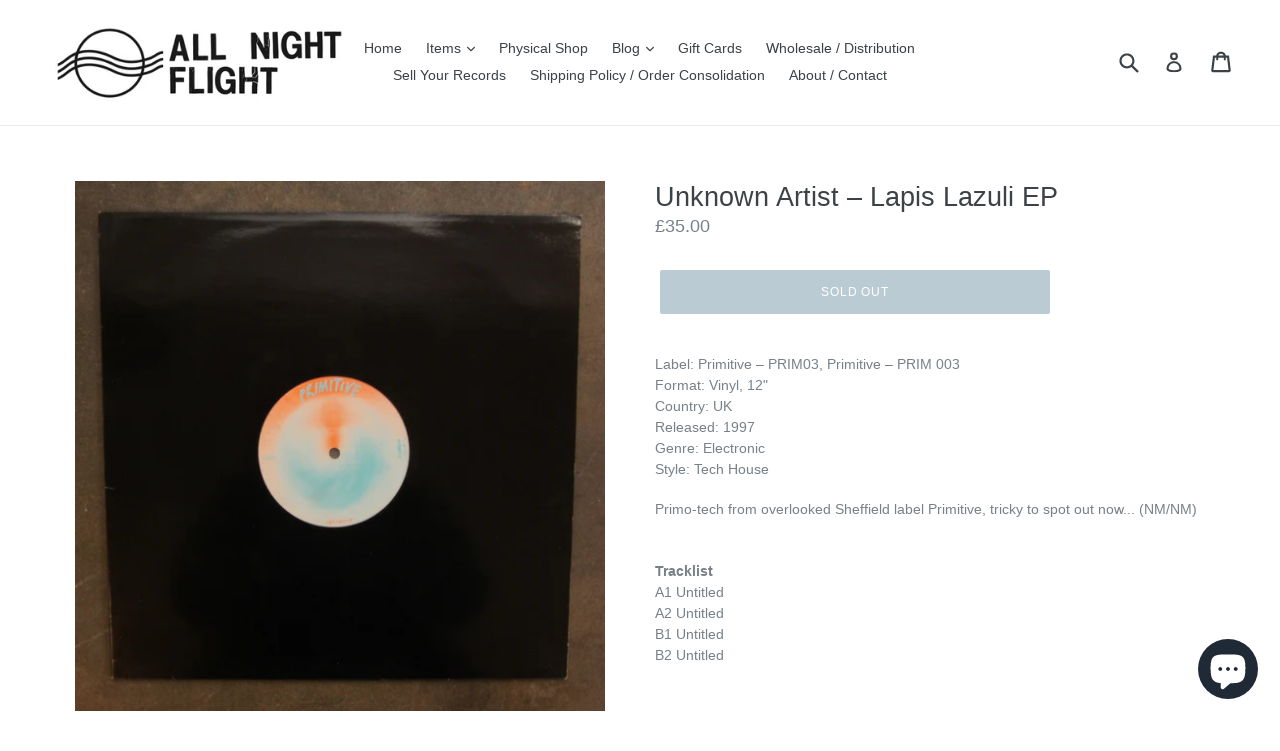

--- FILE ---
content_type: text/javascript; charset=utf-8
request_url: https://allnightflightrecords.com/products/unknown-artist-lapis-lazuli-ep.js
body_size: 190
content:
{"id":5929391227032,"title":"Unknown Artist ‎– Lapis Lazuli EP","handle":"unknown-artist-lapis-lazuli-ep","description":"\u003cp\u003eLabel: Primitive ‎– PRIM03, Primitive ‎– PRIM 003\u003cbr data-mce-fragment=\"1\"\u003eFormat: Vinyl, 12\"\u003cbr data-mce-fragment=\"1\"\u003eCountry: UK\u003cbr data-mce-fragment=\"1\"\u003eReleased: 1997\u003cbr data-mce-fragment=\"1\"\u003eGenre: Electronic\u003cbr data-mce-fragment=\"1\"\u003eStyle: Tech House\u003c\/p\u003e\n\u003cp\u003ePrimo-tech from overlooked Sheffield label Primitive, tricky to spot out now... (NM\/NM)\u003c\/p\u003e\n\u003cp\u003e\u003cbr data-mce-fragment=\"1\"\u003e\u003cstrong\u003eTracklist\u003c\/strong\u003e\u003cbr data-mce-fragment=\"1\"\u003eA1 Untitled \u003cbr data-mce-fragment=\"1\"\u003eA2 Untitled \u003cbr data-mce-fragment=\"1\"\u003eB1 Untitled \u003cbr data-mce-fragment=\"1\"\u003eB2 Untitled\u003c\/p\u003e\n\u003cp\u003e \u003c\/p\u003e\n\u003ciframe width=\"560\" height=\"315\" src=\"https:\/\/www.youtube.com\/embed\/ETcO4_e86iY\" frameborder=\"0\" allow=\"accelerometer; autoplay; clipboard-write; encrypted-media; gyroscope; picture-in-picture\" allowfullscreen=\"\"\u003e\u003c\/iframe\u003e \u003ciframe width=\"560\" height=\"315\" src=\"https:\/\/www.youtube.com\/embed\/jtTOOkCGDAA\" frameborder=\"0\" allow=\"accelerometer; autoplay; clipboard-write; encrypted-media; gyroscope; picture-in-picture\" allowfullscreen=\"\"\u003e\u003c\/iframe\u003e \u003ciframe width=\"560\" height=\"315\" src=\"https:\/\/www.youtube.com\/embed\/Ysg34Hd_D-8\" frameborder=\"0\" allow=\"accelerometer; autoplay; clipboard-write; encrypted-media; gyroscope; picture-in-picture\" allowfullscreen=\"\"\u003e\u003c\/iframe\u003e","published_at":"2020-10-13T11:28:22+01:00","created_at":"2020-10-13T11:28:20+01:00","vendor":"All Night Flight Records","type":"House","tags":["COLLECTIONDANCE","COLLECTIONNEWIST","COLLECTIONRECOMMENDED","MAY25%OFF"],"price":3500,"price_min":3500,"price_max":3500,"available":false,"price_varies":false,"compare_at_price":null,"compare_at_price_min":0,"compare_at_price_max":0,"compare_at_price_varies":false,"variants":[{"id":36884781105304,"title":"Default Title","option1":"Default Title","option2":null,"option3":null,"sku":"PRIM 003","requires_shipping":true,"taxable":true,"featured_image":null,"available":false,"name":"Unknown Artist ‎– Lapis Lazuli EP","public_title":null,"options":["Default Title"],"price":3500,"weight":400,"compare_at_price":null,"inventory_management":"shopify","barcode":"","requires_selling_plan":false,"selling_plan_allocations":[]}],"images":["\/\/cdn.shopify.com\/s\/files\/1\/0020\/7755\/6791\/products\/IMG_2154.jpg?v=1602584901","\/\/cdn.shopify.com\/s\/files\/1\/0020\/7755\/6791\/products\/IMG_2155.jpg?v=1602584903"],"featured_image":"\/\/cdn.shopify.com\/s\/files\/1\/0020\/7755\/6791\/products\/IMG_2154.jpg?v=1602584901","options":[{"name":"Title","position":1,"values":["Default Title"]}],"url":"\/products\/unknown-artist-lapis-lazuli-ep","media":[{"alt":null,"id":13096600436888,"position":1,"preview_image":{"aspect_ratio":1.0,"height":1485,"width":1485,"src":"https:\/\/cdn.shopify.com\/s\/files\/1\/0020\/7755\/6791\/products\/IMG_2154.jpg?v=1602584901"},"aspect_ratio":1.0,"height":1485,"media_type":"image","src":"https:\/\/cdn.shopify.com\/s\/files\/1\/0020\/7755\/6791\/products\/IMG_2154.jpg?v=1602584901","width":1485},{"alt":null,"id":13096600633496,"position":2,"preview_image":{"aspect_ratio":1.0,"height":1577,"width":1577,"src":"https:\/\/cdn.shopify.com\/s\/files\/1\/0020\/7755\/6791\/products\/IMG_2155.jpg?v=1602584903"},"aspect_ratio":1.0,"height":1577,"media_type":"image","src":"https:\/\/cdn.shopify.com\/s\/files\/1\/0020\/7755\/6791\/products\/IMG_2155.jpg?v=1602584903","width":1577}],"requires_selling_plan":false,"selling_plan_groups":[]}

--- FILE ---
content_type: text/javascript; charset=utf-8
request_url: https://allnightflightrecords.com/products/unknown-artist-lapis-lazuli-ep.js
body_size: 1117
content:
{"id":5929391227032,"title":"Unknown Artist ‎– Lapis Lazuli EP","handle":"unknown-artist-lapis-lazuli-ep","description":"\u003cp\u003eLabel: Primitive ‎– PRIM03, Primitive ‎– PRIM 003\u003cbr data-mce-fragment=\"1\"\u003eFormat: Vinyl, 12\"\u003cbr data-mce-fragment=\"1\"\u003eCountry: UK\u003cbr data-mce-fragment=\"1\"\u003eReleased: 1997\u003cbr data-mce-fragment=\"1\"\u003eGenre: Electronic\u003cbr data-mce-fragment=\"1\"\u003eStyle: Tech House\u003c\/p\u003e\n\u003cp\u003ePrimo-tech from overlooked Sheffield label Primitive, tricky to spot out now... (NM\/NM)\u003c\/p\u003e\n\u003cp\u003e\u003cbr data-mce-fragment=\"1\"\u003e\u003cstrong\u003eTracklist\u003c\/strong\u003e\u003cbr data-mce-fragment=\"1\"\u003eA1 Untitled \u003cbr data-mce-fragment=\"1\"\u003eA2 Untitled \u003cbr data-mce-fragment=\"1\"\u003eB1 Untitled \u003cbr data-mce-fragment=\"1\"\u003eB2 Untitled\u003c\/p\u003e\n\u003cp\u003e \u003c\/p\u003e\n\u003ciframe width=\"560\" height=\"315\" src=\"https:\/\/www.youtube.com\/embed\/ETcO4_e86iY\" frameborder=\"0\" allow=\"accelerometer; autoplay; clipboard-write; encrypted-media; gyroscope; picture-in-picture\" allowfullscreen=\"\"\u003e\u003c\/iframe\u003e \u003ciframe width=\"560\" height=\"315\" src=\"https:\/\/www.youtube.com\/embed\/jtTOOkCGDAA\" frameborder=\"0\" allow=\"accelerometer; autoplay; clipboard-write; encrypted-media; gyroscope; picture-in-picture\" allowfullscreen=\"\"\u003e\u003c\/iframe\u003e \u003ciframe width=\"560\" height=\"315\" src=\"https:\/\/www.youtube.com\/embed\/Ysg34Hd_D-8\" frameborder=\"0\" allow=\"accelerometer; autoplay; clipboard-write; encrypted-media; gyroscope; picture-in-picture\" allowfullscreen=\"\"\u003e\u003c\/iframe\u003e","published_at":"2020-10-13T11:28:22+01:00","created_at":"2020-10-13T11:28:20+01:00","vendor":"All Night Flight Records","type":"House","tags":["COLLECTIONDANCE","COLLECTIONNEWIST","COLLECTIONRECOMMENDED","MAY25%OFF"],"price":3500,"price_min":3500,"price_max":3500,"available":false,"price_varies":false,"compare_at_price":null,"compare_at_price_min":0,"compare_at_price_max":0,"compare_at_price_varies":false,"variants":[{"id":36884781105304,"title":"Default Title","option1":"Default Title","option2":null,"option3":null,"sku":"PRIM 003","requires_shipping":true,"taxable":true,"featured_image":null,"available":false,"name":"Unknown Artist ‎– Lapis Lazuli EP","public_title":null,"options":["Default Title"],"price":3500,"weight":400,"compare_at_price":null,"inventory_management":"shopify","barcode":"","requires_selling_plan":false,"selling_plan_allocations":[]}],"images":["\/\/cdn.shopify.com\/s\/files\/1\/0020\/7755\/6791\/products\/IMG_2154.jpg?v=1602584901","\/\/cdn.shopify.com\/s\/files\/1\/0020\/7755\/6791\/products\/IMG_2155.jpg?v=1602584903"],"featured_image":"\/\/cdn.shopify.com\/s\/files\/1\/0020\/7755\/6791\/products\/IMG_2154.jpg?v=1602584901","options":[{"name":"Title","position":1,"values":["Default Title"]}],"url":"\/products\/unknown-artist-lapis-lazuli-ep","media":[{"alt":null,"id":13096600436888,"position":1,"preview_image":{"aspect_ratio":1.0,"height":1485,"width":1485,"src":"https:\/\/cdn.shopify.com\/s\/files\/1\/0020\/7755\/6791\/products\/IMG_2154.jpg?v=1602584901"},"aspect_ratio":1.0,"height":1485,"media_type":"image","src":"https:\/\/cdn.shopify.com\/s\/files\/1\/0020\/7755\/6791\/products\/IMG_2154.jpg?v=1602584901","width":1485},{"alt":null,"id":13096600633496,"position":2,"preview_image":{"aspect_ratio":1.0,"height":1577,"width":1577,"src":"https:\/\/cdn.shopify.com\/s\/files\/1\/0020\/7755\/6791\/products\/IMG_2155.jpg?v=1602584903"},"aspect_ratio":1.0,"height":1577,"media_type":"image","src":"https:\/\/cdn.shopify.com\/s\/files\/1\/0020\/7755\/6791\/products\/IMG_2155.jpg?v=1602584903","width":1577}],"requires_selling_plan":false,"selling_plan_groups":[]}